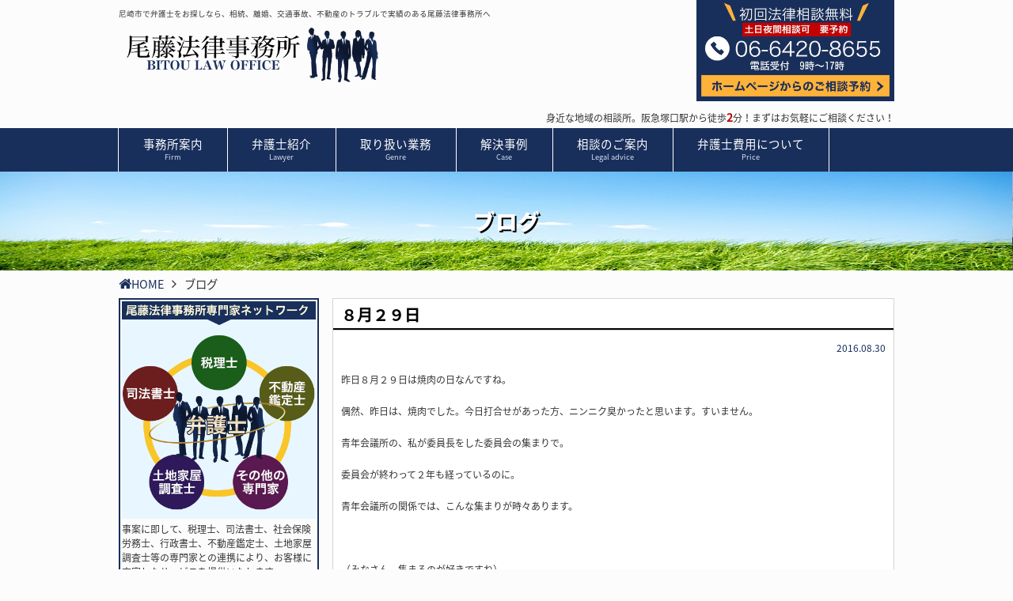

--- FILE ---
content_type: text/html; charset=UTF-8
request_url: http://bitou-law.jp/blog/page/4/
body_size: 20951
content:
<!DOCTYPE html>
<html dir="ltr" lang="ja">
<head>
<meta charset="UTF-8">
<meta name="viewport" content="width=device-width, user-scalable=yes, maximum-scale=1.0, minimum-scale=1.0">
<title>ブログ - 尾藤法律事務所 | 尼崎市で弁護士をお探しなら、相続、離婚、交通事故、不動産のトラブルで実績のある尾藤法律事務所にお任せください</title>
<meta name="keywords" content="尼崎,弁護士,法律事務所,相続,離婚,交通事故,法人顧問,無料相談">
<meta name="description" content="法律サポートは尼崎市の尾藤法律事務所にお任せください。不動産トラブルや債権回収、交通事故や離婚など多様なご相談に弁護士が応じます。西宮市や宝塚市、神戸市からもご依頼を頂いております。">
<link rel="stylesheet" href="http://fonts.googleapis.com/earlyaccess/notosansjapanese.css">
<link rel="stylesheet" href="/common/css/skippr.css" type="text/css" media="screen">
<link rel="stylesheet" href="/common/css/style.css" type="text/css" media="screen">
<link rel="stylesheet" href="/common/css/contents.css" type="text/css" media="screen">
<link rel="stylesheet" href="/common/css/mgpt.css" type="text/css" media="screen">

<link rel="stylesheet" href="/common/css/editor.css" type="text/css" media="screen">

<link rel="stylesheet" href="https://maxcdn.bootstrapcdn.com/font-awesome/4.5.0/css/font-awesome.min.css">
<link rel="shortcut icon" type="image/x-icon" href="/common/images/favicon.ico">
<!--[if lt IE 9]>
<script src="/js/html5.js"></script>
<script src="/js/css3-mediaqueries.js"></script>
<![endif]-->
<script src="/common/js/jquery1.7.2.min.js"></script>
<script src="/common/js/script.js"></script>
<script src="/common/js/often.js"></script>
		<script type="text/javascript">
			window._wpemojiSettings = {"baseUrl":"https:\/\/s.w.org\/images\/core\/emoji\/72x72\/","ext":".png","source":{"concatemoji":"http:\/\/bitou-law.jp\/wcms\/wp-includes\/js\/wp-emoji-release.min.js"}};
			!function(e,o,t){var a,n,r;function i(e){var t=o.createElement("script");t.src=e,t.type="text/javascript",o.getElementsByTagName("head")[0].appendChild(t)}for(r=Array("simple","flag","unicode8","diversity"),t.supports={everything:!0,everythingExceptFlag:!0},n=0;n<r.length;n++)t.supports[r[n]]=function(e){var t,a,n=o.createElement("canvas"),r=n.getContext&&n.getContext("2d"),i=String.fromCharCode;if(!r||!r.fillText)return!1;switch(r.textBaseline="top",r.font="600 32px Arial",e){case"flag":return r.fillText(i(55356,56806,55356,56826),0,0),3e3<n.toDataURL().length;case"diversity":return r.fillText(i(55356,57221),0,0),a=(t=r.getImageData(16,16,1,1).data)[0]+","+t[1]+","+t[2]+","+t[3],r.fillText(i(55356,57221,55356,57343),0,0),a!=(t=r.getImageData(16,16,1,1).data)[0]+","+t[1]+","+t[2]+","+t[3];case"simple":return r.fillText(i(55357,56835),0,0),0!==r.getImageData(16,16,1,1).data[0];case"unicode8":return r.fillText(i(55356,57135),0,0),0!==r.getImageData(16,16,1,1).data[0]}return!1}(r[n]),t.supports.everything=t.supports.everything&&t.supports[r[n]],"flag"!==r[n]&&(t.supports.everythingExceptFlag=t.supports.everythingExceptFlag&&t.supports[r[n]]);t.supports.everythingExceptFlag=t.supports.everythingExceptFlag&&!t.supports.flag,t.DOMReady=!1,t.readyCallback=function(){t.DOMReady=!0},t.supports.everything||(a=function(){t.readyCallback()},o.addEventListener?(o.addEventListener("DOMContentLoaded",a,!1),e.addEventListener("load",a,!1)):(e.attachEvent("onload",a),o.attachEvent("onreadystatechange",function(){"complete"===o.readyState&&t.readyCallback()})),(a=t.source||{}).concatemoji?i(a.concatemoji):a.wpemoji&&a.twemoji&&(i(a.twemoji),i(a.wpemoji)))}(window,document,window._wpemojiSettings);
		</script>
		<style type="text/css">
img.wp-smiley,
img.emoji {
	display: inline !important;
	border: none !important;
	box-shadow: none !important;
	height: 1em !important;
	width: 1em !important;
	margin: 0 .07em !important;
	vertical-align: -0.1em !important;
	background: none !important;
	padding: 0 !important;
}
</style>
<link rel='https://api.w.org/' href='http://bitou-law.jp/wp-json/' />
<link rel="EditURI" type="application/rsd+xml" title="RSD" href="http://bitou-law.jp/wcms/xmlrpc.php?rsd" />
<link rel="wlwmanifest" type="application/wlwmanifest+xml" href="http://bitou-law.jp/wcms/wp-includes/wlwmanifest.xml" /> 
</head>
<body id="blog">

<header id="header" role="banner"><meta http-equiv="Content-Type" content="text/html;charset=UTF-8">
	<div class="inner">
		<h1>尼崎市で弁護士をお探しなら、相続、離婚、交通事故、不動産のトラブルで実績のある尾藤法律事務所へ</h1>
		<h2><a href="http://bitou-law.jp/index.html"><img src="http://bitou-law.jp/common/images/logo_img.png" alt="尾藤法律事務所" width="330"></a></h2>
		<div class="contact_bnr">
			<a href="http://bitou-law.jp/contact/"><img src="http://bitou-law.jp/common/images/contact_bnr.png" alt="" width="250"></a>
			<p>身近な地域の相談所。阪急塚口駅から徒歩<span class="fc_red fs_12 bold">2</span>分！まずはお気軽にご相談ください！</p>
		</div>
	</div>
</header><nav id="mainNav">
	<div class="inner">
		<a class="menu" id="menu"><span>MENU</span></a>
		<div class="panel">
			<ul>
				<li><a href="http://bitou-law.jp/firm.html" class="hvr-sweep-to-right"><strong>事務所案内</strong><span>Firm</span></a></li>
				<li><a href="http://bitou-law.jp/lawyer.html" class="hvr-sweep-to-right"><strong>弁護士紹介</strong><span>Lawyer</span></a></li>
				<li>
					<a href="http://bitou-law.jp/lawyer.html#a1" class="hvr-sweep-to-right"><strong>取り扱い業務</strong><span>Genre</span></a>
					<ul class="sub-menu">
						<li><a href="http://bitou-law.jp/genre_sozoku.html" class="hvr-sweep-to-right">相続・遺言</a></li>
						<li><a href="http://bitou-law.jp/genre_jiko.html" class="hvr-sweep-to-right">交通事故</a></li>
						<li><a href="http://bitou-law.jp/genre_rikon.html" class="hvr-sweep-to-right">離婚</a></li>
						<li><a href="http://bitou-law.jp/genre_company.html" class="hvr-sweep-to-right">法人</a></li>
						<li><a href="http://bitou-law.jp/genre_other.html" class="hvr-sweep-to-right">その他（民事・刑事）</a></li>
					</ul>
				</li>
				<li><a href="http://bitou-law.jp/case.html" class="hvr-sweep-to-right"><strong>解決事例</strong><span>Case</span></a></li>
				<li><a href="http://bitou-law.jp/legal_advice.html" class="hvr-sweep-to-right"><strong>相談のご案内</strong><span>Legal advice</span></a></li>
				<li><a href="http://bitou-law.jp/price.html" class="hvr-sweep-to-right"><strong>弁護士費用について</strong><span>Price</span></a></li>
			</ul>
		</div>
	</div>
</nav>

<div id="subpage_mainImg">
	<h2>ブログ</h2>
</div>

<div id="wrapper" class="subpage">
	<ul class="pan mt5">
		<li><a href="/"> <i class="fa fa-home"></i>HOME</a><i class="fa fa-angle-right"></i></li>
						<li>ブログ</li>
					</ul>
	<div id="content">
		<section>
								<article class="content">
				<h1 class="title" id=""><span>８月２９日</span></h1>
				<div class="post">
					<p class="blog_date"><time datetime="2016-08-30">2016.08.30</time></p>
					<p>昨日８月２９日は焼肉の日なんですね。</p>
<p>偶然、昨日は、焼肉でした。今日打合せがあった方、ニンニク臭かったと思います。すいません。</p>
<p>青年会議所の、私が委員長をした委員会の集まりで。</p>
<p>委員会が終わって２年も経っているのに。</p>
<p>青年会議所の関係では、こんな集まりが時々あります。</p>
<p>&nbsp;</p>
<p>（みなさん、集まるのが好きですね）</p>
<p>&nbsp;</p>
<p>ちなみに委員会メンバーには私を含めて３名の弁護士がいます。</p>
<p>たまに、某メンバーが離婚したら、財産分与はどうなるだとか、慰謝料はもらえるか、などというブラックな話題で盛り上がることもありますが、ほとんど法律の話はしません。</p>
<p>&nbsp;</p>
<p>久しぶりに楽しい飲み会でした。</p>
<p>&nbsp;</p>
<p>尾藤</p>
					<div class="blog_last">
						<p>カテゴリー：<a href="http://bitou-law.jp/category/%e6%9c%aa%e5%88%86%e9%a1%9e/" rel="category tag">未分類</a></p>
						<p class="center pb0"><img src="/common/images/_logo_img.png" width="300" alt="尾藤法律事務所"><br>〒661-0012 兵庫県尼崎市南塚口町2-15-1 KT-8ビル3F<br><span class="fs_20 bold">TEL:06-6420-8655</span></p>
					</div>
				</div>
			</article>
						<article class="content">
				<h1 class="title" id=""><span>当番弁護、被疑者国選</span></h1>
				<div class="post">
					<p class="blog_date"><time datetime="2016-08-23">2016.08.23</time></p>
					<p>夏季休暇が終わってから数日後には当番弁護と被疑者国選の当番日が待っていました。</p>
<p>　※当番弁護士制度とは、弁護士が逮捕された被疑者に１回無料で接見に行く制度です。</p>
<p>私の事務所がある尼崎は阪神エリアになります。</p>
<p>阪神エリアのルールでは、当番弁護は１日３件まで、被疑者国選は１日１件までは受けることになっています。</p>
<p>さて、私の当番日、当番弁護が３件入り、被疑者国選が１件入りました。</p>
<p>当日の私の動きです。</p>
<p>事件関係者自宅（夙川）にて打合せ→事務所（塚口）→西宮警察署（西宮北口）→事務所（塚口）→伊丹検察庁（伊丹）→尼崎南警察署（阪神尼崎）→事務所（塚口）→伊丹警察署（伊丹）→事務所（塚口）</p>
<p>当番弁護が３件、国選１件がフルで入ると、一日中、行ったり来たりです。</p>
<p>その間に打合せなどの通常業務もおこないます。</p>
<p>空いている時間に接見に行きますので、どうしても効率よく動くことができません。</p>
<p>しかも、１件の接見は通訳事件であり、前もって通訳人と時間調整をしていたため、その後入った件の接見場所が目の前にあるのに、遠く離れた場所に先に接見にいかなければなりませんでした。</p>
<p>休暇明けの体と頭には大変な一日でした。</p>
<p>&nbsp;</p>
<p>尾藤</p>
<p>&nbsp;</p>
<p>&nbsp;</p>
					<div class="blog_last">
						<p>カテゴリー：<a href="http://bitou-law.jp/category/%e6%b3%95%e5%be%8b%e3%82%b3%e3%83%a9%e3%83%a0/" rel="category tag">法律コラム</a></p>
						<p class="center pb0"><img src="/common/images/_logo_img.png" width="300" alt="尾藤法律事務所"><br>〒661-0012 兵庫県尼崎市南塚口町2-15-1 KT-8ビル3F<br><span class="fs_20 bold">TEL:06-6420-8655</span></p>
					</div>
				</div>
			</article>
						<article class="content">
				<h1 class="title" id=""><span>夏季休暇</span></h1>
				<div class="post">
					<p class="blog_date"><time datetime="2016-08-12">2016.08.12</time></p>
					<p>暑い日が続いています。</p>
<p>１１日より１６日火曜日まで事務所の夏季休暇を頂いております。</p>
<p>１７日より通常の営業となります。</p>
<p>&nbsp;</p>
<p>といいつつ、本日は出勤しています。</p>
<p>裁判期日にも出頭しましたが、裁判所もほとんど人がいませんでした。</p>
<p>なんだか、人より働いている気がしました。</p>
<p>勘違いですね。</p>
<p>尾藤</p>
<p>&nbsp;</p>
					<div class="blog_last">
						<p>カテゴリー：<a href="http://bitou-law.jp/category/%e3%81%8a%e7%9f%a5%e3%82%89%e3%81%9b/" rel="category tag">お知らせ</a></p>
						<p class="center pb0"><img src="/common/images/_logo_img.png" width="300" alt="尾藤法律事務所"><br>〒661-0012 兵庫県尼崎市南塚口町2-15-1 KT-8ビル3F<br><span class="fs_20 bold">TEL:06-6420-8655</span></p>
					</div>
				</div>
			</article>
						<article class="content">
				<h1 class="title" id=""><span>改名</span></h1>
				<div class="post">
					<p class="blog_date"><time datetime="2016-08-08">2016.08.08</time></p>
					<p>戸籍の名前を改名をするには家庭裁判所の許可が必要です。</p>
<p>名前の変更をしないと社会生活に支障があるような場合には、</p>
<p>正当な事由ありと認められ、変更が許可されます。</p>
<p>例としては、異性とまぎらわしい、読み方が難解、奇妙な名前、などがあげられています。</p>
<p>&nbsp;</p>
<p>戸籍の名前ではありませんが、１９９４年に改名をされた選手がいらっしゃいます。</p>
<p>１９９４年に、大学に入学したばかりの私は、物珍しさもあって、</p>
<p>神戸グリーンスタジアム（当時）まで試合を見に行きました。</p>
<p>シーズン開幕当初の試合でしたので、</p>
<p>同時期に改名した「パンチ」の方が知名度がありました。</p>
<p>しかし、その年の大活躍により、一気にスターになられました。</p>
<p>&nbsp;</p>
<p>イチロー選手、３０００本安打おめでとうございます。</p>
<p>面識はありませんが。</p>
<p>&nbsp;</p>
<p>尾藤</p>
<p>&nbsp;</p>
					<div class="blog_last">
						<p>カテゴリー：<a href="http://bitou-law.jp/category/%e6%b3%95%e5%be%8b%e3%82%b3%e3%83%a9%e3%83%a0/" rel="category tag">法律コラム</a></p>
						<p class="center pb0"><img src="/common/images/_logo_img.png" width="300" alt="尾藤法律事務所"><br>〒661-0012 兵庫県尼崎市南塚口町2-15-1 KT-8ビル3F<br><span class="fs_20 bold">TEL:06-6420-8655</span></p>
					</div>
				</div>
			</article>
						<article class="content">
				<h1 class="title" id=""><span>民事執行法改正見込</span></h1>
				<div class="post">
					<p class="blog_date"><time datetime="2016-08-05">2016.08.05</time></p>
					<p><a href="http://www.asahi.com/articles/ASJ845DC4J84UTIL02R.html" target="_blank">朝日新聞デジタルの記事</a>によれば、民事執行法が改正され、</p>
<p>裁判等で確定した賠償金等を支払わなければならない人の預貯金口座を</p>
<p>金融機関に明らかにさせる仕組みができる見込みのようです。</p>
<p>&nbsp;</p>
<p>判決をもらっても相手方に財産がなければ回収ができません。</p>
<p>相手方に財産があるかどうかは、回収しようとする人が調べなければなりません。</p>
<p>調べずに預貯金を差し押さえる手続きもできますが、</p>
<p>そもそもその銀行に銀行口座があるかどうかわかりませんし、</p>
<p>銀行に口座があっても支店ごとの手続きになるため、</p>
<p>違う支店に口座がある場合などは空振りになってしまいます。</p>
<p>強制執行が空振りになった場合は財産開示手続という手続があるのですが、</p>
<p>あまり有効に活用されていません。（私も一度だけしかしたことありません。）</p>
<p>銀行に関しては、最近、弁護士会を通じた照会手続をとれば、</p>
<p>回答してくれる銀行もありますが、回答してくれない銀行もあります。</p>
<p>ですので、債権者の側からすれば、ありがたい改正になりそうです。</p>
<p>ただ、どこの銀行に口座があるかは債権者側で見当をたてる必要がありそうです。</p>
<p>&nbsp;</p>
<p>尾藤</p>
<p>&nbsp;</p>
<p>&nbsp;</p>
<p>&nbsp;</p>
<p>&nbsp;</p>
					<div class="blog_last">
						<p>カテゴリー：<a href="http://bitou-law.jp/category/%e6%b3%95%e5%be%8b%e3%82%b3%e3%83%a9%e3%83%a0/" rel="category tag">法律コラム</a></p>
						<p class="center pb0"><img src="/common/images/_logo_img.png" width="300" alt="尾藤法律事務所"><br>〒661-0012 兵庫県尼崎市南塚口町2-15-1 KT-8ビル3F<br><span class="fs_20 bold">TEL:06-6420-8655</span></p>
					</div>
				</div>
			</article>
						<!-- pagenation -->
		<ul class="pagination" role="menubar" aria-label="Pagination"><li class="first"><a href="http://bitou-law.jp/blog/"><span>&lt;&lt;</span></a></li><li class="previous"><a href="http://bitou-law.jp/blog/page/3/"><span>&lt;</span></a></li><li><a href="http://bitou-law.jp/blog/" class="inactive" >1</a></li><li><a href="http://bitou-law.jp/blog/page/2/" class="inactive" >2</a></li><li><a href="http://bitou-law.jp/blog/page/3/" class="inactive" >3</a></li><li class="current"><a>4</a></li><li><a href="http://bitou-law.jp/blog/page/5/" class="inactive" >5</a></li><li class="next"><a href="http://bitou-law.jp/blog/page/5/"><span>&gt;</span></a></li><li class="last"><a href="http://bitou-law.jp/blog/page/5/"><span>&gt;&gt;</span></a></li></ul>		<!-- /pagenation -->
				</section>
	</div><!-- / content -->

	<aside id="sidebar">
		<p class="banner mb20">
			<img src="http://bitou-law.jp/common/images/network_img.jpg" alt="尾藤法律事務所専門家ネットワーク" width="100%">
			事案に即して、税理士、司法書士、社会保険労務士、行政書士、不動産鑑定士、土地家屋調査士等の専門家との連携により、お客様に充実したサービスを提供いたします。
		</p>
		<section class="widgetInfo">
			<div class="newsTitle">
				<h3 class="title"><span><i class="fa fa-rss" aria-hidden="true"></i> お知らせ</span></h3>
				<p><a href="http://bitou-law.jp/#">一覧</a>
			</p>
</div>
			<div class="post news">
				<p><a href="http://bitou-law.jp/#"><time datetime="2016-6-30">2016/06/30</time><span>ブログタイトルが入ります</span></a>
				</p>
<p><a href="http://bitou-law.jp/#"><time datetime="2016-6-20">2016/06/20</time><span>ブログタイトルが入ります</span></a>
				</p>
<p><a href="http://bitou-law.jp/#"><time datetime="2016-6-10">2016/06/10</time><span>ブログタイトルが入ります</span></a>
				</p>
<p><a href="http://bitou-law.jp/#"><time datetime="2016-6-7">2016/06/07</time><span>ブログタイトルが入ります</span></a>
			</p>
</div>
		</section>
		<section class="widget"><h3>
<i class="fa fa-thumbs-o-up" aria-hidden="true"></i> <span>解決事例のご紹介</span>
</h3>
			<ul>
				<li><a href="http://bitou-law.jp/#">相続</a></li>
				<li><a href="http://bitou-law.jp/#">離婚問題</a></li>
				<li><a href="http://bitou-law.jp/#">交通事故</a></li>
				<li><a href="http://bitou-law.jp/#">法人・会社関連</a></li>
			</ul>
		</section>
		<p class="">
			<a href="http://bitou-law.jp/blog/"><img src="http://bitou-law.jp/common/images/blog_bnr.png" alt="尾藤法律事務所 ブログ" width="100%"></a>
		</p>
		<p class="">
			<a href="http://bitou-law.jp/contact/"><img src="http://bitou-law.jp/common/images/contact_bnr.png" alt="" width="100%"></a>
		</p>
	</aside>
</div>

<a id="pageTop" href="#header"><i class="fa fa-chevron-up"></i></a>

<footer id="footer">
	<a href="http://bitou-law.jp/contact/"><img src="http://bitou-law.jp/common/images/footer_bnr.jpg" alt="法律相談受付はコチラ"></a>
	<p class="fs_12">初回は無料です。どうぞお気軽にご相談ください。</p>
	<div class="inner">
		<h3 class="mt20">尾藤法律事務所の取り扱い業務</h3>
		<ul class="maru">
			<li><a href="http://bitou-law.jp/genre_sozoku.html">相続・遺言</a></li>
			<li><a href="http://bitou-law.jp/genre_rikon.html">離婚問題</a></li>
			<li><a href="http://bitou-law.jp/genre_jiko.html">交通事故</a></li>
			<li><a href="http://bitou-law.jp/genre_company.html">法人顧問契約・会社法務</a></li>
			<li><a href="http://bitou-law.jp/genre_other.html">その他（民事・刑事）</a></li>
		</ul>
		<ul>
			<li><a href="http://bitou-law.jp/index.html">HOME</a></li>
			<li><a href="http://bitou-law.jp/firm.html">事務所案内</a></li>
			<li><a href="http://bitou-law.jp/lawyer.html">弁護士紹介</a></li>
			<li><a href="http://bitou-law.jp/case.html">解決事例</a></li>
			<li><a href="http://bitou-law.jp/legal_advice.html">相談のご案内</a></li>
			<li><a href="http://bitou-law.jp/price.html">弁護士費用について</a></li>
			<li><a href="http://bitou-law.jp/faq.html">よくある質問</a></li>
			<li><a href="http://bitou-law.jp/contact/">お問い合わせ</a></li>
			<li><a href="http://bitou-law.jp/blog/">ブログ</a></li>
		</ul>
	</div>
	<address id="copyright">〒661-0012 兵庫県尼崎市南塚口町2-15-1　KT-8ビル3F　　Copyright © 尾藤法律事務所 All rights Reserved.</address>
</footer>
<script type='text/javascript' src='http://bitou-law.jp/wcms/wp-includes/js/wp-embed.min.js'></script>
</body>
</html>

--- FILE ---
content_type: text/html; charset=UTF-8
request_url: http://bitou-law.jp/post_archive.php
body_size: 3470
content:

	<p><a href="http://bitou-law.jp/%e5%80%89%e6%95%b7%e5%b8%82%e9%81%bf%e9%9b%a3%e6%89%80%e3%81%a7%e3%81%ae%e6%b3%95%e5%be%8b%e7%9b%b8%e8%ab%87/"><time datetime="2018-08-16">2018/08/16</time><span>倉敷市避難所での法律相談</span></a></p>
	<p><a href="http://bitou-law.jp/%e8%8b%a5%e5%b9%b2%e3%81%ae%e3%81%94%e5%a0%b1%e5%91%8a/"><time datetime="2018-06-26">2018/06/26</time><span>若干のご報告</span></a></p>
	<p><a href="http://bitou-law.jp/%e6%9d%b1%e4%ba%ac%e9%ab%98%e8%a3%81/"><time datetime="2018-06-22">2018/06/22</time><span>東京高裁</span></a></p>
	<p><a href="http://bitou-law.jp/%e9%9b%bb%e8%a9%b1%e4%bc%9a%e8%ad%b0/"><time datetime="2018-06-22">2018/06/22</time><span>電話会議</span></a></p>
	<p><a href="http://bitou-law.jp/%e4%ba%88%e7%b4%84%e3%82%ad%e3%83%a3%e3%83%b3%e3%82%bb%e3%83%ab/"><time datetime="2018-06-07">2018/06/07</time><span>予約キャンセル</span></a></p>
	<p><a href="http://bitou-law.jp/%e9%81%ba%e7%94%a3%e5%88%86%e5%89%b2-2/"><time datetime="2018-05-31">2018/05/31</time><span>市役所での法律相談といえば</span></a></p>
	<p><a href="http://bitou-law.jp/%e5%88%91%e4%ba%8b%e4%ba%8b%e4%bb%b6/"><time datetime="2018-05-25">2018/05/25</time><span>刑事事件</span></a></p>
	<p><a href="http://bitou-law.jp/%e5%be%a1%e7%a4%bc%e3%81%a8%e3%81%94%e5%a0%b1%e5%91%8a/"><time datetime="2018-04-12">2018/04/12</time><span>御礼とご報告</span></a></p>
	<p><a href="http://bitou-law.jp/%e8%bf%91%e6%b3%81/"><time datetime="2017-05-05">2017/05/05</time><span>近況</span></a></p>
	<p><a href="http://bitou-law.jp/%e3%81%94%e5%a0%b1%e5%91%8a/"><time datetime="2017-01-24">2017/01/24</time><span>ご報告</span></a></p>
	<p><a href="http://bitou-law.jp/%e4%bb%95%e4%ba%8b%e7%b4%8d%e3%82%81/"><time datetime="2016-12-27">2016/12/27</time><span>仕事納め</span></a></p>
	<p><a href="http://bitou-law.jp/%e3%83%9e%e3%83%a9%e3%82%bd%e3%83%b3%e3%82%b7%e3%83%bc%e3%82%ba%e3%83%b3/"><time datetime="2016-10-25">2016/10/25</time><span>マラソンシーズン</span></a></p>
	<p><a href="http://bitou-law.jp/%e5%ad%90%e3%81%ae%e5%bc%95%e3%81%8d%e6%b8%a1%e3%81%97/"><time datetime="2016-09-13">2016/09/13</time><span>子の引き渡し</span></a></p>
	<p><a href="http://bitou-law.jp/%e4%bf%9d%e9%99%ba%e6%96%99%e5%85%8d%e9%99%a4%e3%83%bb%e7%b4%8d%e4%bb%98%e7%8c%b6%e4%ba%88/"><time datetime="2016-09-07">2016/09/07</time><span>保険料免除・納付猶予</span></a></p>
	<p><a href="http://bitou-law.jp/%e9%81%ba%e7%94%a3%e5%88%86%e5%89%b2/"><time datetime="2016-09-01">2016/09/01</time><span>遺産分割</span></a></p>
	<p><a href="http://bitou-law.jp/%ef%bc%98%e6%9c%88%ef%bc%92%ef%bc%99%e6%97%a5/"><time datetime="2016-08-30">2016/08/30</time><span>８月２９日</span></a></p>
	<p><a href="http://bitou-law.jp/%e5%bd%93%e7%95%aa%e5%bc%81%e8%ad%b7%e3%80%81%e8%a2%ab%e7%96%91%e8%80%85%e5%9b%bd%e9%81%b8/"><time datetime="2016-08-23">2016/08/23</time><span>当番弁護、被疑者国選</span></a></p>
	<p><a href="http://bitou-law.jp/%e5%a4%8f%e5%ad%a3%e4%bc%91%e6%9a%87/"><time datetime="2016-08-12">2016/08/12</time><span>夏季休暇</span></a></p>
	<p><a href="http://bitou-law.jp/%e6%94%b9%e5%90%8d/"><time datetime="2016-08-08">2016/08/08</time><span>改名</span></a></p>
	<p><a href="http://bitou-law.jp/%e6%b0%91%e4%ba%8b%e5%9f%b7%e8%a1%8c%e6%b3%95%e6%94%b9%e6%ad%a3%e8%a6%8b%e8%be%bc/"><time datetime="2016-08-05">2016/08/05</time><span>民事執行法改正見込</span></a></p>


--- FILE ---
content_type: text/html; charset=UTF-8
request_url: http://bitou-law.jp/case_categories.php
body_size: 376
content:
<li><a href="http://bitou-law.jp/cases/%e7%9b%b8%e7%b6%9a/">相続</a></li>
<li><a href="http://bitou-law.jp/cases/%e9%9b%a2%e5%a9%9a%e5%95%8f%e9%a1%8c/">離婚問題</a></li>
<li><a href="http://bitou-law.jp/cases/%e4%ba%a4%e9%80%9a%e4%ba%8b%e6%95%85/">交通事故</a></li>
<li><a href="http://bitou-law.jp/cases/%e3%81%9d%e3%81%ae%e4%bb%96/">その他</a></li>


--- FILE ---
content_type: text/css
request_url: http://bitou-law.jp/common/css/style.css
body_size: 16941
content:
@charset "utf-8";

/* =Reset default browser CSS.
Based on work by Eric Meyer: http://meyerweb.com/eric/tools/css/reset/index.html
-------------------------------------------------------------- */
html, body, div, span, applet, object, iframe, h1, h2, h3, h4, h5, h6, p, blockquote, pre, a, abbr, acronym, address, big, cite, code, del, dfn, em, font, ins, kbd, q, s, samp, small, strike, strong, sub, sup, tt, var, dl, dt, dd, ol, ul, li, fieldset, form, label, legend, table, caption, tbody, tfoot, thead, tr, th, td {
	border: 0;
	font-family: inherit;
	font-size: 100%;
	font-style: inherit;
	font-weight: inherit;
	margin: 0;
	outline: 0;
	padding: 0;
	vertical-align: baseline;
}
:focus {
	outline: 0;
}
ol, ul {
	list-style: none;
}
table {
	border-collapse: separate;
	border-spacing: 0;
}
caption, th, td {
	font-weight: normal;
	text-align: left;
}
blockquote:before, blockquote:after, q:before, q:after {
	content: "";
}
blockquote, q {
	quotes: "" "";
}
a img {
	border: 0;
}
article, aside, details, figcaption, figure, footer, header, hgroup, menu, nav, section {
	display: block;
}
body {
	font: 12px/25px 'Noto Sans Japanese', serif;
	color: #333;
	-webkit-text-size-adjust: 100%;
	background: #fcfcfc;
}

/* リンク設定
------------------------------------------------------------*/
a {
	margin: 0;
	padding: 0;
	outline: 0;
	vertical-align: baseline;
	background: transparent;
	font-size: 100%;
	color: #192F5B;
	-webkit-transition: 0.7s;
	-moz-transition: 0.7s;
	-o-transition: 0.7s;
	transition: 0.7s;
}
}
a:hover, a:active {
outline: none;
color: #6f6f6f;
-webkit-transition: 0.7s;
-moz-transition: 0.7s;
-o-transition: 0.7s;
transition: 0.7s;
}

/**** Clearfix ****/
nav .panel:after, nav#mainNav:after, .newsTitle:after, .bg:after, .post:after, ul.post li:after, nav#mainNav .inner:after {
content: "";
display: table;
clear: both;
}
nav .panel, nav#mainNav, .newsTitle, .bg, .post, ul.post li, nav#mainNav .inner {
zoom: 1;
}


/* フォーム
------------------------------------------------------------*/
input[type="text"], textarea {
vertical-align: middle;
max-width: 90%;
line-height: 30px;
height: 30px;
padding: 1px 5px;
border: 1px solid #d4d4d7;
border-radius: 3px;
-webkit-border-radius: 3px;
-moz-border-radius: 3px;
font-size: 100%;
color: #555;
background: #fcfcfc;
}
textarea {
height: auto;
line-height: 1.5;
}
input[type="submit"], input[type="reset"], input[type="button"] {
padding: 3px 10px;
background: #878787;
background: -moz-linear-gradient(top, #878787 0%, #6f6f6f 100%);
background: -webkit-gradient(linear, left top, left bottom, color-stop(0%, #878787), color-stop(100%, #6f6f6f));
background: -webkit-linear-gradient(top, #878787 0%, #6f6f6f 100%);
background: -o-linear-gradient(top, #878787 0%, #6f6f6f 100%);
background: linear-gradient(to bottom, #878787 0%, #6f6f6f 100%);
filter: progid:DXImageTransform.Microsoft.gradient(startColorstr='#878787', endColorstr='#6f6f6f', GradientType=0);
border: 0;
border-radius: 3px;
-webkit-border-radius: 3px;
-moz-border-radius: 3px;
line-height: 1.5;
font-size: 120%;
color: #fff;
}
input[type="submit"]:hover, input[type="reset"]:hover, input[type="button"]:hover {
background: #878787;
background: -moz-linear-gradient(top, #6f6f6f 0%, #878787 100%);
background: -webkit-gradient(linear, left top, left bottom, color-stop(0%, #6f6f6f), color-stop(100%, #878787));
background: -webkit-linear-gradient(top, #6f6f6f 0%, #878787 100%);
background: -o-linear-gradient(top, #6f6f6f 0%, #878787 100%);
background: linear-gradient(to bottom, #6f6f6f 0%, #878787 100%);
filter: progid:DXImageTransform.Microsoft.gradient(startColorstr='#6f6f6f', endColorstr='#878787', GradientType=0);
cursor: pointer;
}
*:first-child+html input[type="submit"] {
padding: 3px;
}

/* レイアウト
------------------------------------------------------------*/
#wrapper, .inner {
margin: 0 auto;
width: 980px;
position: relative;
}
#header {
overflow: hidden;
}
#content {
float: right;
width: 710px;
padding: 22px 0 50px;
}
.subpage #content {
padding-top: 0;
}
#sidebar {
float: left;
width: 253px;
padding: 22px 0 50px;
}
.subpage #sidebar {
padding-top: 0;
}
#footer {
clear: both;
}

/* ヘッダー
*****************************************************/

/* サイト説明文
----------------------------------*/
#header h1 {
padding: 5px 0;
font-size: 80%;
font-weight: normal;
}

/* ロゴ (サイトタイトル)
----------------------------------*/
#header h2 {
clear: both;
float: left;
padding: 0 5px 15px;
color: #515151;
font-size: 160%;
font-weight: bold;
}

/* コンタクト
----------------------------------*/
.contact {
float: right;
padding: 10px 0 0;
text-align: right;
color: #000;
font-size: 90%;
}
.contact .tel {
margin-bottom: -3px;
font-size: 180%;
font-family: Arial, Helvetica, sans-serif;
}

/* トップページ　メイン画像
----------------------------------*/
#mainImg {
clear: both;
line-height: 0;
text-align: center;
z-index: 0;
}
.post {
margin: 0 0 20px 0;
padding: 10px;
border: 1px solid #d5d5d5;
background: #fff;
}
.toppage h4 {
margin: 0 0 10px;
font-size: 16px;
font-weight: normal;
color: #333;
}
.toppage {
padding: 10px;
}

/* 記事ループ
*****************************************************/
.list {
padding: 10px 0;
border-bottom: 1px dashed #dcdcdc;
}
.list:last-child {
border: 0;
}
.post .list p {
padding: 0;
}
.list span {
padding-left: 10px;
}

/* タイポグラフィ
*****************************************************/
h2.title ,#blog #content h1.title {
clear: both;
margin: 0;
padding: 7px 10px 7px 10px;
font-size: 120%;
color: #000;
border: 1px solid #d5d5d5;
border-bottom: 0;
background: #fff url(../images/headingBg.png) repeat-x 0 100%;
}
.dateLabel {
text-align: right;
font-weight: bold;
color: #858585;
}
.post p {
padding-bottom: 15px;
}
.post ul {
margin: 0 0 10px 10px;
}
.post ul li {
margin-bottom: 5px;
padding-left: 15px;
background: url(../images/bullet.png) no-repeat 0 8px;
}
.post ol {
margin: 0 0 10px 30px;
}
.post ol li {
list-style: decimal;
}
.post h1 {
margin: 20px 0;
padding: 5px 0;
font-size: 150%;
color: #000;
border-bottom: 3px solid #000;
}
.post h2 {
margin: 10px 0;
padding-bottom: 2px;
font-size: 130%;
font-weight: normal;
color: #333;
border-bottom: 2px solid #515151;
}
.post h3 {
margin: 10px 0;
font-size: 100%;
font-weight: normal;
color: #2e2c2c;
border-bottom: 1px solid #515151;
}
.post blockquote {
clear: both;
padding: 10px 0 10px 15px;
margin: 10px 0 25px 30px;
border-left: 5px solid #ccc;
}
.post blockquote p {
padding: 5px 0;
}
.post table {
border: 1px #ccc solid;
border-collapse: collapse;
border-spacing: 0;
margin: 10px 0 20px;
}
.post table th {
padding: 10px;
border: #ccc solid;
border-width: 0 0 1px 1px;
background: #efede7;
}
.post table td {
padding: 10px;
border: 1px #ccc solid;
border-width: 0 0 1px 1px;
background: #fff;
}
.post dt {
font-weight: bold;
}
.post dd {
padding-bottom: 10px;
}
.post img {
max-width: 100%;
height: auto;
}
img.aligncenter {
display: block;
margin: 5px auto;
}
img.alignright, img.alignleft {
margin: 10px 10px 15px 15px;
display: inline;
}
img.alignleft {
margin: 10px 15px 15px 10px;
}
.alignright {
float: right;
}
.alignleft {
float: left;
}
#gallery-1 img {
border: 1px solid #eaeaea !important;
padding: 5px;
background: #fff;
}
#gallery-1 img:hover {
background: #fffaef;
}

/* サイドバー　ウィジェット
*****************************************************/
section.widget ul, .widget_search, #calendar_wrap, .textwidget {
margin: 0 0 20px 0;
padding: 10px 10px 10px 17px;
border: 1px solid #d5d5d5;
background: #fff;
}
section.widget ul ul {
border: 0;
margin: 0;
padding: 0 0 0 10px;
}
p.banner {
padding: 2px;
border: solid 2px #192f5b;
line-height: 1.5;
}
p.banner img {
height: auto;
}
section.widget h3 {
clear: both;
margin: 0;
padding: 7px 10px 7px 10px;
font-size: 110%;
border: 1px solid #d5d5d5;
border-bottom: 0;
color: #000;
background: #fff url(../images/headingBg.png) repeat-x 0 100%;
}
section.widget li a {
display: block;
padding: 1px 0 7px 12px;
background: url(../images/arrow.gif) no-repeat 0 12px;
border-bottom: 1px dashed #dcdcdc;
}
section.widget li a:hover {
background-position: 5px 12px;
}
section.widget li:last-child a {
border: 0;
}
#searchform input[type="text"] {
line-height: 1.7;
height: 24px;
width: 90px;
vertical-align: bottom;
}

/* カレンダー */
#calendar_wrap table {
margin: 0 auto;
width: 90%;
}
#calendar_wrap table caption {
padding: 10px 0;
text-align: center;
font-weight: bold;
}
#calendar_wrap table th, #calendar_wrap table td {
padding: 3px;
text-align: center;
}
#calendar_wrap table th:nth-child(6), #calendar_wrap table td:nth-child(6) {
color: #0034af;
}
#calendar_wrap table th:nth-child(7), #calendar_wrap table td:nth-child(7) {
color: #950000;
}
#calendar_wrap table td#prev {
text-align: left;
}
#calendar_wrap table td#next {
text-align: right;
}
#calendar_wrap a {
font-weight: bold;
}

/* お知らせ　
-------------*/
.newsTitle {
clear: both;
margin: 0;
padding: 7px 10px 7px 10px;
font-size: 110%;
border: 1px solid #d5d5d5;
border-bottom: 0;
color: #000;
background: #fff url(../images/headingBg.png) repeat-x 0 100%;
}
.newsTitle h3 {
float: left;
font-weight: normal;
}
.newsTitle p {
float: right;
padding: 0 0 0 10px;
font-size: 80%;
background: url(../images/arrow.gif) no-repeat 0 5px;
}
.news p {
clear: both;
padding-bottom: 2px;
border-bottom: 1px dashed #dcdcdc;
}
.news p:last-child {
border: 0;
}
.news p a {
display: block;
padding: 5px 0;
color: #333;
text-decoration: none;
}
.news a span {
color: #515151;
}
.news span {
padding-left: 10px;
}
.news a:hover span {
color: #6f6f6f;
}

/* フッター
*****************************************************/
#footer {
background: #192f5b;
padding: 10px 0 0;
color: #fff;
text-align: center;
}
#footer ul {
padding: 0;
text-align: center;
display: inline-block;
}
#footer ul.maru {
background: #ffc56b;
padding: 0 10px;
border-radius: 20px;
margin: 10px auto !important;
font-size: 140%;
}
#footer h3 {
text-align: center;
font-size: 130%;
font-weight: 700;
color: #fff;
}
#footer li {
display: inline-block;
padding: 5px 16px;
border-left: 1px dotted #d5d5d5;
}
*:first-child+html #footer li {
display: inline;
}
#footer li:first-child {
border: 0;
}
#footer li a {
text-decoration: none;
color: #fff;
}
#footer ul.maru li a {
color: #000;
}
#footer li a:hover {
color: #999;
}
#footer ul ul {
display: none;
}
#copyright {
clear: both;
padding: 10px 0;
text-align: center;
color: #fff;
font-size: 12px;
background-color: #091c43;
margin: 10px 0 0;
}

/* page navigation
------------------------------------------------------------*/
.pagenav {
clear: both;
width: 100%;
height: 30px;
margin: 5px 0 20px;
}
.prev {
float: left
}
.next {
float: right;
}
#pageLinks {
clear: both;
color: #4f4d4d;
text-align: center;
}

/* トップページ 最新記事4件
------------------------------------------------------------*/
ul.post {
padding: 0;
}
ul.post li {
margin: 0 10px;
padding: 20px 0 15px;
border-bottom: 1px dashed #dcdcdc;
}
ul.post li:last-child {
border: 0;
}
ul.post img {
float: left;
margin: 0 15px 5px 10px;
}
ul.post h3 {
margin: 0 0 10px 10px;
font-size: 14px;
font-weight: normal;
color: #333;
border: 0;
}

/* メインメニュー　PC用
------------------------------------------------------------*/
@media only screen and (min-width:1025px) {
nav#mainNav {
	clear: both;
	position: relative;
	z-index: 200;
	width: 100%;
	background: #192f5b;
}
nav#mainNav .inner {
	padding-left: 1px;
	border-left: 1px solid #fff;
}
nav#mainNav ul li {
	float: left;
	position: relative;
	border-right: 1px solid #fff;
}
nav#mainNav ul li a {
	display: block;
	text-align: center;
	_float: left;
	color: #fff;
	height: 35px;
	line-height: 45px;
	font-size: 110%;
	margin-right: 1px;
	padding: 10px 30px 10px;
	text-decoration: none;
}
nav#mainNav ul li a span, nav#mainNav ul li a strong {
	display: block;
	font-size: 110%;
	line-height: 1.4;
}
nav#mainNav ul li a span {
	font-size: 70%;
	color: #d7e1f4;
	font-weight: normal;
}
nav#mainNav ul li.current-menu-item a, nav#mainNav ul li a:hover span, nav#mainNav ul li a:hover, nav#mainNav ul li.current-menu-parent a {
	color: #192f5b;
}
nav#mainNav ul ul {
	width: 160px;
	border-top: 0;
}
nav#mainNav ul li ul {
	display: none;
}
nav#mainNav ul li:hover ul {
	display: block;
	position: absolute;
	top: 55px;
	left: -1px;
	z-index: 500;
}
nav#mainNav ul li li {
	margin: 0;
	float: none;
	height: 40px;
	line-height: 40px;
	width: 160px;
	background: rgba(25, 47, 91, .9);
	border-right: 0;
	border-bottom: 1px dotted #fff;
}
nav#mainNav ul li li:last-child {
	border: 0;
}
nav#mainNav ul li li a {
	width: 100%;
	height: 40px;
	padding: 0;
	line-height: 40px;
	font-size: 100%;
	text-align: center;
}
nav#mainNav ul li li.current-menu-item a, nav#mainNav ul li li a:hover {
	color: #192f5b;
}
nav div.panel {
	display: block !important;
	float: left;
}
a#menu {
	display: none;
}
}

/* メインメニュー iPadサイズ以下から
------------------------------------------------------------*/
@media only screen and (max-width:1024px) {
nav#mainNav {
	clear: both;
	margin: 20px auto 10px;
	background: #fbfaf9 url(../../images/mainnavBg.png) repeat-x 0 -5px;
	border-top: 1px solid #d5d5d5;
	border-bottom: 1px solid #d5d5d5;
}
nav#mainNav a.menu {
	width: 100%;
	display: block;
	height: 37px;
	line-height: 37px;
	font-weight: bold;
	text-align: left;
	background: url(../images/menuOpen.png) no-repeat 5px 8px;
}
nav#mainNav a#menu span {
	padding-left: 35px;
}
nav#mainNav a.menuOpen {
	border-radius: 6px 6px 0 0;
	background: url(../images/menuOpen.png) no-repeat 5px -34px;
}
nav#mainNav a#menu:hover {
	cursor: pointer;
}
nav .panel {
	display: none;
	width: 100%;
	position: relative;
	right: 0;
	top: 0;
	z-index: 1;
}
nav#mainNav ul {
	margin: 0;
	padding: 0;
	border-top: 1px dashed #e5e5e5;
}
nav#mainNav ul ul {
	border: 0;
}
nav#mainNav ul li {
	float: none;
	clear: both;
	width: 100%;
	height: auto;
	line-height: 1.2;
}
nav#mainNav ul li a, nav#mainNav ul li.current-menu-item li a {
	display: block;
	padding: 15px 10px;
	text-align: left;
	border-bottom: 1px dashed #e5e5e5;
	background: #fbfaf9;
}
nav#mainNav ul li:last-child a {
	border: 0;
	border-radius: 0 0 6px 6px;
}
nav#mainNav ul li li:last-child a {
	border: 0;
	border-radius: 0;
}
nav#mainNav ul li li:last-child a {
	border-bottom: 1px dashed #e5e5e5;
}
nav#mainNav ul li a span {
	display: none;
}
nav#mainNav ul li.current-menu-item a, nav#mainNav ul li a:hover, nav#mainNav ul li.current-menu-item a, nav#mainNav ul li a:active, nav#mainNav ul li li.current-menu-item a, nav#mainNav ul li.current-menu-item li a:hover, nav#mainNav ul li.current-menu-item li a:active {
	background: #fff;
}
nav#mainNav ul li.current-menu-item li a {
	color: #777
}
nav#mainNav ul li li {
	float: left;
	border: 0;
}
nav#mainNav ul li li a, nav#mainNav ul li.current-menu-item li a, nav#mainNav ul li li.current-menu-item a {
	padding-left: 40px;
	background: #fbfaf9 url(../images/sub1.png) no-repeat 20px 18px;
}
nav#mainNav ul li li.current-menu-item a, nav#mainNav ul li li a:hover, nav#mainNav ul li.current-menu-item li a:hover {
	background: #fff url(../images/sub1.png) no-repeat 20px -62px;
}
nav#mainNav ul li li:last-child a {
	background: #fbfaf9 url(../images/subLast.png) no-repeat 20px 20px;
}
nav#mainNav ul li li:last-child.current-menu-item a, nav#mainNav ul li li:last-child a:hover, nav#mainNav ul li.current-menu-item li:last-child a:hover {
	background: #fff url(../images/subLast.png) no-repeat 20px -65px;
}
nav div.panel {
	float: none;
}
#mainImg {
	margin-bottom: 20px;
}
}

/* 959px以下から 1カラム表示
------------------------------------------------------------*/
@media only screen and (max-width:959px) {
#wrapper, .inner {
	width: 100%;
}
#header {
	width: 96%;
	padding: 0 2%;
}
.contact {
	padding: 10px 0 10px;
}
nav#mainNav {
	width: 100%;
}
nav#mainNav ul {
	margin: 0 auto;
}
nav#mainNav ul ul {
	padding: 0;
}
nav div.panel {
	float: none;
}
#mainImg img {
	width: 98%;
	height: auto;
}
#content, #sidebar {
	clear: both;
	width: 95%;
	float: none;
	margin: 0 auto;
	padding: 10px 0;
}
.banner {
	width: 100%;
	margin: 0 auto;
	text-align: center;
}
p.banner img {
	width: 100%;
	height: auto;
}
section.widget_search {
	text-align: center;
}
#footer li {
	margin-bottom: 10px;
}
}

/* 幅644px以下から ヘッダー等微調節
------------------------------------------------------------*/
@media only screen and (max-width:644px) {
body {
	background-position: 0 -25px;
}
#header h1 {
	color: #333;
}
#header h2 img {
	max-width: 90%;
}
#header {
	text-align: center;
}
#header h2, .contact {
	float: none;
}
.contact {
	padding: 0 0 20px;
}
.contact p {
	text-align: center;
}
#headerInfo {
	width: 250px;
	margin: 0 auto;
}
img.alignright, img.alignleft {
	display: block;
	margin: 5px auto;
}
.alignright, .alignleft {
	float: none;
}
}

--- FILE ---
content_type: text/css
request_url: http://bitou-law.jp/common/css/contents.css
body_size: 13454
content:
@charset "utf-8";
/*clearfix*/
div:after,ul:after,p:after {
    content: "";
    display: block;
    clear: both;
}
.clearfix:after {
  content: "";
  display: block;
  clear: both;
  height: 0;
  visibility: hidden;
}
.clearfix {
  min-height: 1px;
}
.both {
  clear: both;
}
.fc_red {
  color:#b70b0b !important;
}
.fc_yellow {
  color:#ffe900 !important;
}
.fs_08 {
  font-size: 80% !important;
}
.fs_09 {
  font-size: 90% !important;
}
.fs_11 {
	font-size: 110% !important;
}
.fs_12 {
	font-size: 120% !important;
}
.fs_13 {
	font-size: 130% !important;
}
.fs_20 {
  font-size: 200% !important;
}
.fs_30 {
  font-size: 300% !important;
}
.fs_60 {
  font-size: 800% !important;
}
.bold {
  font-weight: bold !important;
}
.block {
  display: block !important;
}
.inline {
  display: inline !important;
}
.inlineblock {
  display: inline-block !important;
}
.w_20 {
  width: 20% !important;
}
.w_30 {
  width: 30% !important;
}
.w_35 {
  width: 35% !important;
}
.w_40 {
  width: 40% !important;
}
.w_50 {
  width: 50% !important;
}
.right {
  text-align: right !important;
}
.left {
  text-align: left !important;
}
.center {
  text-align: center !important;
}
.content2_1 {
  width: 48%;
  float: left;
}
.content2_2 {
  width: 48%;
  float: right;
}
.content3_1 , .content3_2 , .content3_3 {
  width: 30%;
  float: left;
}
.content3_2 {
  margin-right: 5%;
  margin-left: 5%;
}
.content4_1 , .content4_2 , .content4_3 , .content4_4 {
  width: 22%;
  float: left;
}
.content4_2 {
  margin-left: 4%;
  margin-right: 4%;
}
.content4_3 {
  margin-right: 4%;
}
.contact_bnr {
	float: right;
	text-align: right;
	margin-top: -35px;
}
.contact_bnr p {
	margin:0;
	padding: 0;
}
a img:hover {
	opacity: 0.7;
}
#mainImg {
    clear: both;
    margin-top: 0;
    line-height: 0;
    text-align: center;
    z-index: 0;
    position: relative;
    width: 100%;
}
#mainImg:before {
    content:"";
    display: block;
    padding-top: 38%; /* 高さを幅の38%に固定 */
}
#container {
    position: absolute;
    top: 0;
    left: 0;
    bottom: 0;
    right: 0;
}
#container #theTarget div {
	background-position: center;
	background-size: cover;
	overflow: hidden;
	text-indent: 100%;
	white-space: nowrap;
}
#slide_01 {
	background-image: url(../images/slide_01.jpg);
}
#slide_02 {
	background-image: url(../images/slide_02.jpg);
}
#slide_03 {
	background-image: url(../images/slide_03.jpg);
}
#slide_04 {
	background-image: url(../images/slide_04.jpg);
}
#slide_05 {
	background-image: url(../images/slide_05.jpg);
}
#subpage_mainImg {
  width: 100%;
  text-align: center;
  background: url(../images/sub_mainbg.jpg);
  background-size: cover;
  background-position: 50% 80%;
}
#subpage_mainImg h2 {
  font-size: 230%;
  font-weight: 900;
  padding: 50px 0;
  color: #fff;
  text-shadow: 2px 2px 0 #000;
}
.u_r {
    background: linear-gradient(transparent 60%, #fcd 0%);
    font-weight: 600;
}
.textshadow1 {
  text-shadow: 1px 0 5px #fc8dce;
}
.newslist {
	height:150px;
	overflow: auto;
}
.newslist dl dt,.keireki dl dt {
	float:left;
	clear:left;
	margin-right: 15px;
  padding-top: 10px;
}
.newslist dl dd,.keireki dl dd {
	border-bottom: dotted 1px #ccc;
  padding-top: 10px;
}
.waku {
  padding: 5px;
  border: 1px solid #d5d5d5;
}
.pan {
  display: block;
  font-size: 120%;
  width: 100%;
  height: 30px;
}
.pan li {
  float: left;
  margin-right: 10px;
}
.pan li a {
  margin-right: 10px;
  text-decoration: none;
}
.pan li i {
  font-size: 120%;
}
.gyoumu p {
  border-bottom: dotted 2px #ccc;
}
.gyoumu p.last {
  border: none;
}
.gyoumu p a {
  display: inlineblock;
  background: #FEB23A;
  padding:0 10px;
  color: #fff;
  font-weight: bold;
  text-decoration: none;
  border-radius: 5px;
  float: right;
}
.gyoumu p a:hover {
  background:#192F5B ;
}
.gyoumu h3 {
  border: none;
  font-size: 130%;
  color:#192F5B;
  font-weight: 700;
}
#pageTop {
    width: 30px;
    height: 30px;
    border-radius: 15px;
    background-color: #091c43;
    position: fixed;
    bottom: 5px;
    right: 5px;
    z-index: 1000;
    color: #fff;
    text-align: center;
    padding-top: 2px;
    box-sizing: border-box;
}
#pageTop:hover {
	background: #ffb239;
}
.prof table {
  border-collapse: collapse;
  width: 100%;
  font-size: 110%;
}
.prof table th,
.prof table td {
  padding: 10px;
  border: 1px solid #d5d5d5;
  vertical-align: middle;
}
.prof table th {
  background-color: #eee;
  text-align: center;
  width: 23%;
  font-weight: bold;
}
.prof table td {
  background-color: #fff;
}
.ggmap {
position: relative;
padding-bottom: 56.25%;
padding-top: 30px;
height: 0;
overflow: hidden;
}
.ggmap iframe,
.ggmapr object,
.ggmap embed {
position: absolute;
top: 0;
left: 0;
width: 100%;
height: 100%;
}
.sozoku h3 {
  text-align: center;
  background: #0c9ef9;
  color: #fff;
  border-radius: 5px;
  font-size: 130%;
  border: none;
}
.sozoku ul li {
  background: none;
  padding: 0;
  font-size: 120%;
}
.sozoku ul li i,.sozoku ul li span {
  color:#AE0605;
}
.sozoku2 ol {
  margin: 0 !important;
}
.sozoku2 ol li{
  list-style: none;
  display: block;
  margin-bottom: 20px;
}
.sozoku2 ol li h3 {
  color:#192F5B;
  font-size: 150%;
  border-bottom: #48bef9 solid 5px;
}
.sozoku2 ol li h3 span {
  background: #48bef9;
    color: #fff;
    margin-right: 10px;
    padding: 5px 10px 0;
    border-radius: 5px 5px 0 0;
    font-size: 120%;
}
.down {
    display: block;
    width: 30px;
    height: 30px;
    border-right: 5px solid #666;
    border-bottom: 5px solid #666;
    transform: rotate(45deg);
    -webkit-transform: rotate(45deg);
    -moz-transform: rotate(45deg);
    -ms-transform: rotate(45deg);
    margin: 0 auto;
    clear:both;
}
.btn a {
    display: block;
    padding: 10px 20px;
    margin: 0 auto;
    color: #fff;
    border-radius: 3px;
    background-color: #1e3d7a;
    box-shadow: rgb(25,47,91) 0px 5px 0px 0px;
    -webkit-box-shadow: rgb(25,47,91) 0px 5px 0px 0px;
    -moz-box-shadow: rgb(25,47,91) 0px 5px 0px 0px;
    font-size: 150%;
    text-align: center;
    text-decoration: none;
    width: 70%;
}
.btn a:hover {
    box-shadow: none;
    transform: translate3d(0, 5px, 0);
    background-color: #e74911;
}
/* Sweep To Right */
.hvr-sweep-to-right {
  display: inline-block;
  vertical-align: middle;
  -webkit-transform: translateZ(0);
  transform: translateZ(0);
  box-shadow: 0 0 1px rgba(0, 0, 0, 0);
  -webkit-backface-visibility: hidden;
  backface-visibility: hidden;
  -moz-osx-font-smoothing: grayscale;
  position: relative;
  -webkit-transition-property: color;
  transition-property: color;
  -webkit-transition-duration: 0.2s;
  transition-duration: 0.2s;
}
.hvr-sweep-to-right:before {
  content: "";
  position: absolute;
  z-index: -1;
  top: 0;
  left: 0;
  right: 0;
  bottom: 0;
  background: #ffb239;
  -webkit-transform: scaleX(0);
  transform: scaleX(0);
  -webkit-transform-origin: 0 50%;
  transform-origin: 0 50%;
  -webkit-transition-property: transform;
  transition-property: transform;
  -webkit-transition-duration: 0.2s;
  transition-duration: 0.2s;
  -webkit-transition-timing-function: ease-out;
  transition-timing-function: ease-out;
}
.hvr-sweep-to-right:hover, .hvr-sweep-to-right:focus, .hvr-sweep-to-right:active {
  color: white;
}
.hvr-sweep-to-right:hover:before, .hvr-sweep-to-right:focus:before, .hvr-sweep-to-right:active:before {
  -webkit-transform: scaleX(1);
  transform: scaleX(1);
}
@-webkit-keyframes hvr-bob {
  0% {
    -webkit-transform: translateY(-8px);
    transform: translateY(-8px);
  }

  50% {
    -webkit-transform: translateY(-4px);
    transform: translateY(-4px);
  }

  100% {
    -webkit-transform: translateY(-8px);
    transform: translateY(-8px);
  }
}

@keyframes hvr-bob {
  0% {
    -webkit-transform: translateY(-8px);
    transform: translateY(-8px);
  }

  50% {
    -webkit-transform: translateY(-4px);
    transform: translateY(-4px);
  }

  100% {
    -webkit-transform: translateY(-8px);
    transform: translateY(-8px);
  }
}

@-webkit-keyframes hvr-bob-float {
  100% {
    -webkit-transform: translateY(-8px);
    transform: translateY(-8px);
  }
}

@keyframes hvr-bob-float {
  100% {
    -webkit-transform: translateY(-8px);
    transform: translateY(-8px);
  }
}

.hvr-bob {
  display: inline-block;
  vertical-align: middle;
  -webkit-transform: translateZ(0);
  transform: translateZ(0);
  box-shadow: 0 0 1px rgba(0, 0, 0, 0);
  -webkit-backface-visibility: hidden;
  backface-visibility: hidden;
  -moz-osx-font-smoothing: grayscale;
}
.hvr-bob:hover, .hvr-bob:focus, .hvr-bob:active {
  -webkit-animation-name: hvr-bob-float, hvr-bob;
  animation-name: hvr-bob-float, hvr-bob;
  -webkit-animation-duration: .3s, 1.5s;
  animation-duration: .3s, 1.5s;
  -webkit-animation-delay: 0s, .3s;
  animation-delay: 0s, .3s;
  -webkit-animation-timing-function: ease-out, ease-in-out;
  animation-timing-function: ease-out, ease-in-out;
  -webkit-animation-iteration-count: 1, infinite;
  animation-iteration-count: 1, infinite;
  -webkit-animation-fill-mode: forwards;
  animation-fill-mode: forwards;
  -webkit-animation-direction: normal, alternate;
  animation-direction: normal, alternate;
}
#firm .titlebg {
  background: url(../images/main_sozoku_bgimg.jpg);
  background-repeat: no-repeat;
  background-position: top center;
}
#firm .titlebg p,#jiko .titlebg p {
  line-height: 2.2;
  padding: 50px 10px;
}
#firm .titlebg h2 {
  font-size:
}
#faq .faq dl {
  display: block;
  border: 1px solid #d5d5d5;
  margin-bottom: 40px;
}
#faq .faq dl dt {
  background:#F8F8F8 url(../images/faq_q.png) ;
  background-repeat: no-repeat;
  background-position: 10px 10px;
  background-size: 25px;
  padding: 10px 0 10px 50px;
  border-bottom: 1px solid #d5d5d5;
  font-size: 130%;
  font-weight: 600;
}
#faq .faq dl dd {
  background:#fff url(../images/faq_a.png) ;
  background-repeat: no-repeat;
  background-position: 10px 10px;
  background-size: 25px;
  padding: 12px 0 10px 50px;
  font-size: 110%;
}
#jiko .titlebg {
  background: url(../images/main_jiko_img.jpg);
  background-repeat: no-repeat;
  background-position: top center;
}
#jiko .rikon .titlebg {
  background: url(../images/main_rikon_img.jpg);
  background-repeat: no-repeat;
  background-position: top center;
}
#jiko .hojin .titlebg {
  background: url(../images/main_hojin_img.jpg);
  background-repeat: no-repeat;
  background-position: top center;
}
#jiko .other .titlebg {
  background: url(../images/main_other_img.jpg);
  background-repeat: no-repeat;
  background-position: top center;
}
.post ul.category {
  display: block;
}
.post ul.category li {
  margin: 0 10px 0 0;
  padding: 0;
  background: none;
  float: left;
}
.post ul.category li a {
  border:solid 10px #ccc;
  padding: 10px 20px;
  text-decoration: none;
  color:#000;
  font-size: 120%;
  font-weight: bold;
}
h2.title span.cate {
  display: inlineblock;
  float: right;
  background: #19305C;
  color:#fff;
  padding: 0 5px;
}
#case h3 {
  font-size: 130%;
}
#case dl { display: block; }
#case dl dd img {
  width: 240px;
  height: auto;
}
.blog_date {
  text-align: right;
  color:#192F5B;
}
#blog #content h1.title {
  font-size: 170%;
  font-weight: 600;
}
#blog #content .post {
  margin-bottom: 50px;
}
#blog #content .post h1 {
  background: #192f5b;
  padding: 5px;
  color:#fff;
  font-weight: bold;
  border:none;
}
#blog #content .post h2 {
  border-bottom: solid 2px #192f5b;
  font-size: 150%;
  padding: 5px;
  font-weight: bold;
}
#blog #content .post h3 {
  border-left: solid 5px #192f5b;
  border-bottom: none;
  font-size: 140%;
  padding: 5px;
  font-weight: bold;
}
#blog #content .post h4 {
  border-bottom: solid 1px #192f5b;
  font-size: 120%;
  padding: 5px;
  font-weight: bold;
}
#blog #content .post h5 {
  font-weight: bold;
  font-size: 110%;
}
#blog .post ol {
  margin:0 0 10px 25px;
}
.blog_last {
  padding-top: 10px;
  margin-top: 40px;
  border-top: solid 1px #d5d5d5;
}
#contact .pp h3 {
  font-weight: bold;
  border-left: solid 5px #192F5B;
  padding-left: 5px;
  font-size: 110%;
  border-bottom: none;
  background:#D3EFFD;
}
.other h3 {
  font-size: 120%;
  font-weight: bold;
}
.other2 ul {
  width: 100%;
  display: block;
  border-bottom: solid 1px #ccc;
  padding: 0 10px 10px;
}
.other2 ul li {
  width: 50%;
  float: left;
}
.post p:after {
  display: none;
}

@media only screen and (max-width: 644px){
img.sp100 {
    width: 100%;
}
.btn a {
  width: 90%;
  font-size: 100%;
  padding: 10px 5px;
}
.contact_bnr{
	float: none;
	text-align: center;
	margin-top: 10px;
}
.banner {
	width: 96%;
	margin:0 auto;
}
.banner img {
	width: 100%;
	display: block;
}
#footer {
	padding: 10px 5px 0;
}
#footer a img {
	width: 100%;
}
.skippr-nav-container {
  bottom: 5px;
}
.skippr-nav-element-block {
  width: 20px;
  height: 5px;
}
.prof table {
    border-top: 1px solid #999;
    display: block;
}
.prof table td {
    display: block;
    text-align: center;
}
.prof table th {
    display: table;
    box-sizing:border-box;
    border-bottom: none;
    width: 100%;
}
.skippr-arrow {
  width: 10px;
  height: 10px;
}
.post ul.category {
  margin:0;
}
.post ul.category li a {
    border: solid 10px #ccc;
    padding: 5px 10px;
    text-decoration: none;
    color: #000;
    font-size: 100%;
    font-weight: bold;
    margin-bottom: 10px;
}
.titlebg {
  background-position: top right !important;
}
#copyright {
  margin:0 -5px 0 -5px ;
}
.other2 ul li {
  width: 100%;
  float: none;
}
.other2 ul {
  margin:0;
  padding: 0;
}
}

--- FILE ---
content_type: text/css
request_url: http://bitou-law.jp/common/css/editor.css
body_size: 2689
content:
@charset "utf-8";

/* default style */
img.aligncenter{
	display: block;
	margin-left: auto;
	margin-right: auto;
}

img.alignright {
	padding: 4px;
	margin: 0 0 2px 7px;
	display: inline;
}

img.alignleft {
	padding: 4px;
	margin: 0 7px 2px 0;
	display: inline;
}

.alignright {
	float: right;
}

.alignleft {
	float: left
}

/* pagenation */
.pagination{
	list-style-type: none;
	padding-left: 0;
	margin: 30px 0;
}

.pagination,
.pagination li a {
	display: flex;
	flex-wrap: wrap;
	justify-content: center;
	align-items: center;
}

.pagination a {
	font-weight: 300;
	padding-top: 1px;
	text-decoration:none;
	border: 1px solid #ddd;
	border-left-width: 0;
	min-width:36px;
	min-height:36px;
	color: #333;
}

.pagination li:not([class*="current"]) a:hover {
	background-color: #eee;
}

.pagination li:first-of-type a {
	border-left-width: 1px;
}

.pagination li.first span,
.pagination li.last span,
.pagination li.previous span,
.pagination li.next span {
	/* screen readers only */
/*  position: absolute;
	top: -9999px;
	left: -9999px; */
}

.pagination li.first a::before,
.pagination li.last a::after,
.pagination li.previous a::before,
.pagination li.next a::after {
	display: inline-block;
	font-size: inherit;
	text-rendering: auto;
	-webkit-font-smoothing: antialiased;
	-moz-osx-font-smoothing: grayscale;
	transform: translate(0, 0);
}

.pagination li.current a {
 background-color: #ddd;
 cursor: default;
 pointer-events: none;
}

.pagination > li:first-child > a {
	border-bottom-left-radius: 4px;
	border-top-left-radius: 4px;
}

.pagination > li:last-child > a {
	border-bottom-right-radius: 4px;
	border-top-right-radius: 4px;
}

@media only screen and ( max-width: 680px ) {
	.pagination li.first,
	.pagination li.last {
		/* screen readers only */
		position: absolute;
		top: -9999px;
		left: -9999px;
	}

	.pagination li.previous a { border-left-width: 1px; }
}

@media only screen and ( max-width: 500px ) {
	.pagination li {
		/* screen readers only */
		position: absolute;
		top: -9999px;
		left: -9999px;
	}

	.pagination li.current,
	.pagination li.first,
	.pagination li.last,
	.pagination li.previous,
	.pagination li.next{
		position: initial;
		top: initial;
		left: initial;
	}

	.pagination li.previous a { border-left-width: 0; }
}

@media only screen and ( max-width: 400px ) {
	.pagination li.previous a { border-left-width: 1px; }
}

@media only screen and ( max-width: 240px ) { /* For watches? */
	.pagination li.first,
	.pagination li.last {
		/* screen readers only */
		position: absolute;
		top: -9999px;
		left: -9999px;
	}

	.pagination li { width: 50%;}

	.pagination li.current {
		order: 2;
		width: 100%;
		border-left-width: 1px;
	}
}


--- FILE ---
content_type: application/javascript
request_url: http://bitou-law.jp/common/js/script.js
body_size: 1289
content:
$(function(){$("div.panel").hide();$(".menu").click(function(){$(this).toggleClass("menuOpen").next().slideToggle();});})

;(function ($){
	$(function (){

		$('#sidebar .widgetInfo .post.news').empty();
		$('.post.newslist dl').empty();
		$('#sidebar .widget ul').empty();

		$.ajax({
			type: 'post',
			url: '/post_archive.php',
			success: function(data){
				var $data = $(data);

				$('#sidebar .widgetInfo .newsTitle > p a').attr('href', '/blog');

				var $widget_post = $('#sidebar .widgetInfo .post.news');
				$widget_post.empty();
				$widget_post.append($data.filter(':lt(5)'));

				var $update_post = $('.post.newslist dl');
				$update_post.empty();
				$data.filter(':eq(0),:gt(0)').clone().each(function(){
					var
						$dt = $('<dt/>'),
						$dd = $('<dd/>')
					;
					$dd.append($('<a/>').attr('href',$(this).find('a').attr('href')));
					$dt.html($(this).find('time:eq(0)'));
					$dd.find('a').html($(this).find('a span:eq(0)'));
					$update_post
						.append($dt.eq(0))
						.append($dd.eq(0))
					;
				});

			}
		});

		$.ajax({
			type: 'post',
			url: '/case_categories.php',
			success: function(data){
				var $data = $(data);

				var $widget = $('#sidebar .widget ul');
				$widget.empty();
				$widget.append($data);
			}
		});

	});
})(jQuery);